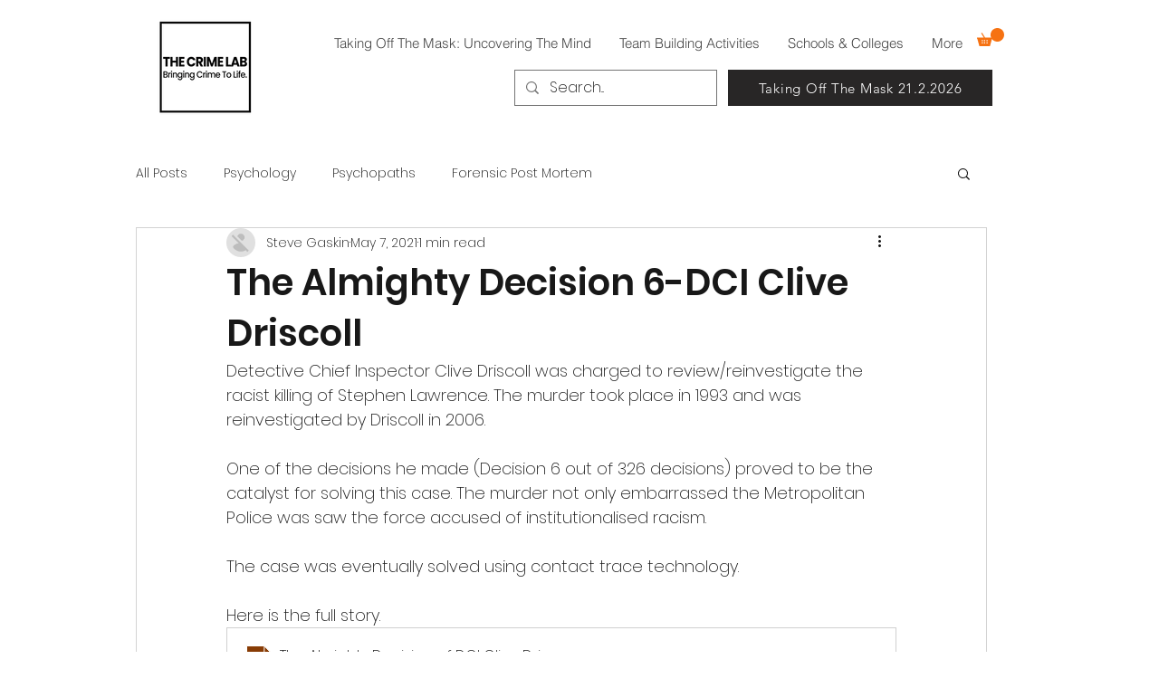

--- FILE ---
content_type: text/css; charset=utf-8
request_url: https://www.thecrimelab.co.uk/_serverless/pro-gallery-css-v4-server/layoutCss?ver=2&id=c3sdt-not-scoped&items=3441_1800_1200&container=800.015625_740_323_720&options=gallerySizeType:px%7CenableInfiniteScroll:true%7CtitlePlacement:SHOW_ON_HOVER%7CgridStyle:1%7CimageMargin:5%7CgalleryLayout:2%7CisVertical:false%7CgallerySizePx:300%7CcubeRatio:1%7CcubeType:fill%7CgalleryThumbnailsAlignment:bottom%7CthumbnailSpacings:0
body_size: -251
content:
#pro-gallery-c3sdt-not-scoped [data-hook="item-container"][data-idx="0"].gallery-item-container{opacity: 1 !important;display: block !important;transition: opacity .2s ease !important;top: 0px !important;left: 0px !important;right: auto !important;height: 243px !important;width: 243px !important;} #pro-gallery-c3sdt-not-scoped [data-hook="item-container"][data-idx="0"] .gallery-item-common-info-outer{height: 100% !important;} #pro-gallery-c3sdt-not-scoped [data-hook="item-container"][data-idx="0"] .gallery-item-common-info{height: 100% !important;width: 100% !important;} #pro-gallery-c3sdt-not-scoped [data-hook="item-container"][data-idx="0"] .gallery-item-wrapper{width: 243px !important;height: 243px !important;margin: 0 !important;} #pro-gallery-c3sdt-not-scoped [data-hook="item-container"][data-idx="0"] .gallery-item-content{width: 243px !important;height: 243px !important;margin: 0px 0px !important;opacity: 1 !important;} #pro-gallery-c3sdt-not-scoped [data-hook="item-container"][data-idx="0"] .gallery-item-hover{width: 243px !important;height: 243px !important;opacity: 1 !important;} #pro-gallery-c3sdt-not-scoped [data-hook="item-container"][data-idx="0"] .item-hover-flex-container{width: 243px !important;height: 243px !important;margin: 0px 0px !important;opacity: 1 !important;} #pro-gallery-c3sdt-not-scoped [data-hook="item-container"][data-idx="0"] .gallery-item-wrapper img{width: 100% !important;height: 100% !important;opacity: 1 !important;} #pro-gallery-c3sdt-not-scoped .pro-gallery-prerender{height:243px !important;}#pro-gallery-c3sdt-not-scoped {height:243px !important; width:740px !important;}#pro-gallery-c3sdt-not-scoped .pro-gallery-margin-container {height:243px !important;}#pro-gallery-c3sdt-not-scoped .pro-gallery {height:243px !important; width:740px !important;}#pro-gallery-c3sdt-not-scoped .pro-gallery-parent-container {height:243px !important; width:745px !important;}